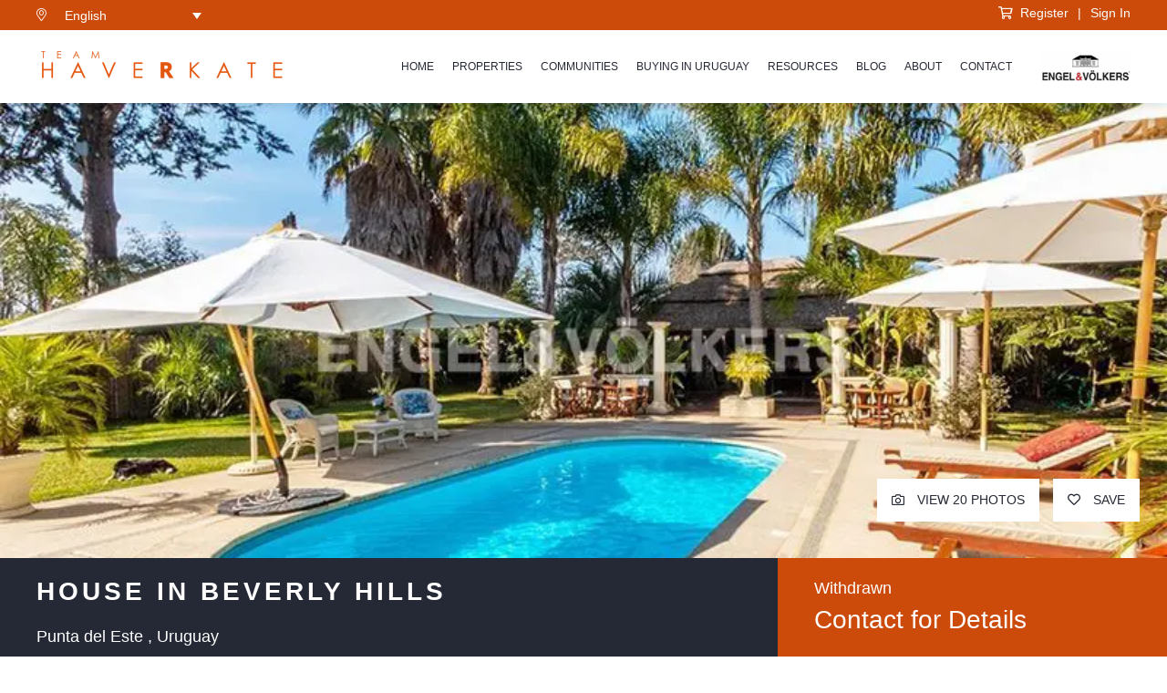

--- FILE ---
content_type: application/javascript; charset=UTF-8
request_url: https://www.realestate-in-uruguay.com/cdn-cgi/challenge-platform/h/b/scripts/jsd/d251aa49a8a3/main.js?
body_size: 8106
content:
window._cf_chl_opt={AKGCx8:'b'};~function(p7,dn,dN,dw,dB,dD,dg,dM,p1,p3){p7=I,function(X,K,pN,p6,d,c){for(pN={X:321,K:424,d:434,c:508,U:365,E:366,e:326,j:350,z:360,O:361},p6=I,d=X();!![];)try{if(c=parseInt(p6(pN.X))/1+parseInt(p6(pN.K))/2*(parseInt(p6(pN.d))/3)+-parseInt(p6(pN.c))/4+parseInt(p6(pN.U))/5*(parseInt(p6(pN.E))/6)+-parseInt(p6(pN.e))/7+parseInt(p6(pN.j))/8+parseInt(p6(pN.z))/9*(-parseInt(p6(pN.O))/10),K===c)break;else d.push(d.shift())}catch(U){d.push(d.shift())}}(R,928642),dn=this||self,dN=dn[p7(390)],dw={},dw[p7(422)]='o',dw[p7(341)]='s',dw[p7(340)]='u',dw[p7(353)]='z',dw[p7(480)]='n',dw[p7(426)]='I',dw[p7(469)]='b',dB=dw,dn[p7(348)]=function(X,K,U,E,pm,pv,pH,pX,j,O,V,S,i,W,P){if(pm={X:324,K:405,d:429,c:324,U:453,E:345,e:479,j:453,z:359,O:425,a:490,V:475,S:463,f:338,i:481,W:315,l:293,P:461,F:445},pv={X:514,K:490,d:475,c:511,U:432},pH={X:515,K:281,d:325,c:356},pX=p7,j={'obsWU':function(F,Z){return F<Z},'pjEcO':function(F,Z){return F+Z},'ELgrh':function(F,Z,Q,G){return F(Z,Q,G)},'cVAcG':function(F,Z){return F(Z)},'HhEDQ':function(F,Z){return F===Z},'ywdzo':function(F,Z){return F+Z},'MQiaj':function(F,Z){return F+Z}},K===null||K===void 0)return E;for(O=dh(K),X[pX(pm.X)][pX(pm.K)]&&(O=O[pX(pm.d)](X[pX(pm.c)][pX(pm.K)](K))),O=X[pX(pm.U)][pX(pm.E)]&&X[pX(pm.e)]?X[pX(pm.j)][pX(pm.E)](new X[(pX(pm.e))](O)):function(F,pK,Z){for(pK=pX,F[pK(pv.X)](),Z=0;j[pK(pv.K)](Z,F[pK(pv.d)]);F[Z]===F[Z+1]?F[pK(pv.c)](j[pK(pv.U)](Z,1),1):Z+=1);return F}(O),V='nAsAaAb'.split('A'),V=V[pX(pm.z)][pX(pm.O)](V),S=0;j[pX(pm.a)](S,O[pX(pm.V)]);i=O[S],W=j[pX(pm.S)](dy,X,K,i),j[pX(pm.f)](V,W)?(P=W==='s'&&!X[pX(pm.i)](K[i]),j[pX(pm.W)](pX(pm.l),j[pX(pm.P)](U,i))?z(U+i,W):P||z(U+i,K[i])):z(j[pX(pm.F)](U,i),W),S++);return E;function z(F,Z,pI){pI=I,Object[pI(pH.X)][pI(pH.K)][pI(pH.d)](E,Z)||(E[Z]=[]),E[Z][pI(pH.c)](F)}},dD=p7(330)[p7(349)](';'),dg=dD[p7(359)][p7(425)](dD),dn[p7(477)]=function(K,U,c2,pd,E,j,z,O,V,S){for(c2={X:406,K:329,d:413,c:414,U:475,E:406,e:389,j:487,z:423,O:356,a:413,V:491},pd=p7,E={},E[pd(c2.X)]=pd(c2.K),E[pd(c2.d)]=function(i,W){return i+W},j=E,z=Object[pd(c2.c)](U),O=0;O<z[pd(c2.U)];O++)if(j[pd(c2.E)]===pd(c2.e))return O[pd(c2.j)]()<z;else if(V=z[O],'f'===V&&(V='N'),K[V]){for(S=0;S<U[z[O]][pd(c2.U)];-1===K[V][pd(c2.z)](U[z[O]][S])&&(dg(U[z[O]][S])||K[V][pd(c2.O)](j[pd(c2.a)]('o.',U[z[O]][S]))),S++);}else K[V]=U[z[O]][pd(c2.V)](function(W){return'o.'+W})},dM=null,p1=p0(),p3=function(UU,Uc,Up,UK,UI,pF,K,d,c,U){return UU={X:290,K:357,d:394,c:373},Uc={X:391,K:421,d:421,c:362,U:292,E:421,e:347,j:369,z:356,O:391,a:421,V:297,S:421,f:297,i:368,W:503,l:379,P:421,F:419,Z:421,Q:456,G:333,T:356,J:493},Up={X:384,K:342,d:437,c:312,U:475},UK={X:475,K:333,d:515,c:281,U:325,E:456,e:515,j:325,z:334,O:356,a:517,V:356,S:303,f:395,i:395,W:314,l:457,P:356,F:334,Z:496,Q:485,G:512,T:347,J:421,L:415,x:403,n:375,o:401,N:515,B:408,y:334,h:420,D:291,g:393,s:292,M:334,A:408,b:464,k:356,Y:468,C:344,H:292,v:371,m:356,R0:334,R1:356,R2:452,R3:346,R4:356,R5:468,R6:458,R7:419},UI={X:409,K:492},pF=p7,K={'Zcymr':pF(UU.X),'vtFji':function(E,e){return E+e},'mfAuh':function(E,e){return E&e},'cqAQS':function(E,e){return E(e)},'jIAwp':function(E,e){return E==e},'ApxjS':function(E,e){return e|E},'WaCPw':function(E,e){return e==E},'ILJLm':function(E,e){return E-e},'umqpp':function(E,e){return E(e)},'iFfPE':function(E,e){return E<e},'OJwhk':function(E,e){return e|E},'rNqCs':pF(UU.K),'LXDVQ':function(E,e){return E>e},'wWKAI':function(E,e){return e!==E},'cDsPa':function(E,e){return E==e},'SsEAO':function(E,e){return E<<e},'itZPf':function(E,e){return E(e)},'NmGkY':function(E,e){return E-e},'pvANo':function(E,e){return E|e},'COOlU':function(E,e){return E<<e},'BDnzK':function(E,e){return e|E},'QYiCg':function(E,e){return e==E},'zmFKU':function(E,e){return E==e},'eHwcn':function(E,e){return E>e},'YeHdV':function(E,e){return E&e},'yycTo':function(E,e){return E(e)},'gnBiQ':function(E,e){return E!=e},'plaSA':function(E,e){return E*e},'jEnze':function(E,e){return E<e},'YreRH':function(E,e){return E(e)},'OuyjF':function(E,e){return e==E}},d=String[pF(UU.d)],c={'h':function(E,UR,pZ,e,j){return UR={X:409,K:333},pZ=pF,e={},e[pZ(UI.X)]=K[pZ(UI.K)],j=e,E==null?'':c.g(E,6,function(z,pQ){return pQ=pZ,j[pQ(UR.X)][pQ(UR.K)](z)})},'g':function(E,j,z,pG,O,V,S,i,W,P,F,Z,Q,G,T,J,L,x,o){if(pG=pF,O={'btwlt':function(N,B,y){return N(B,y)}},E==null)return'';for(S={},i={},W='',P=2,F=3,Z=2,Q=[],G=0,T=0,J=0;J<E[pG(UK.X)];J+=1)if(L=E[pG(UK.K)](J),Object[pG(UK.d)][pG(UK.c)][pG(UK.U)](S,L)||(S[L]=F++,i[L]=!0),x=K[pG(UK.E)](W,L),Object[pG(UK.d)][pG(UK.c)][pG(UK.U)](S,x))W=x;else{if(Object[pG(UK.e)][pG(UK.c)][pG(UK.j)](i,W)){if(256>W[pG(UK.z)](0)){for(V=0;V<Z;G<<=1,T==j-1?(T=0,Q[pG(UK.O)](z(G)),G=0):T++,V++);for(o=W[pG(UK.z)](0),V=0;8>V;G=G<<1.24|K[pG(UK.a)](o,1),T==j-1?(T=0,Q[pG(UK.V)](K[pG(UK.S)](z,G)),G=0):T++,o>>=1,V++);}else if(pG(UK.f)!==pG(UK.i))return V&&U[pG(UK.W)]?E[pG(UK.W)]():'';else{for(o=1,V=0;V<Z;G=o|G<<1,K[pG(UK.l)](T,j-1)?(T=0,Q[pG(UK.P)](z(G)),G=0):T++,o=0,V++);for(o=W[pG(UK.F)](0),V=0;16>V;G=K[pG(UK.Z)](G<<1,K[pG(UK.a)](o,1)),K[pG(UK.Q)](T,K[pG(UK.G)](j,1))?(T=0,Q[pG(UK.V)](K[pG(UK.T)](z,G)),G=0):T++,o>>=1,V++);}P--,0==P&&(P=Math[pG(UK.J)](2,Z),Z++),delete i[W]}else for(o=S[W],V=0;K[pG(UK.L)](V,Z);G=K[pG(UK.x)](G<<1,o&1.4),T==j-1?(T=0,Q[pG(UK.O)](z(G)),G=0):T++,o>>=1,V++);W=(P--,P==0&&(P=Math[pG(UK.J)](2,Z),Z++),S[x]=F++,String(L))}if(''!==W){if(pG(UK.n)!==K[pG(UK.o)]){if(Object[pG(UK.N)][pG(UK.c)][pG(UK.j)](i,W)){if(K[pG(UK.B)](256,W[pG(UK.y)](0))){if(K[pG(UK.h)](pG(UK.D),pG(UK.g))){for(V=0;V<Z;G<<=1,K[pG(UK.s)](T,j-1)?(T=0,Q[pG(UK.P)](K[pG(UK.T)](z,G)),G=0):T++,V++);for(o=W[pG(UK.M)](0),V=0;K[pG(UK.A)](8,V);G=K[pG(UK.b)](G,1)|o&1,T==j-1?(T=0,Q[pG(UK.k)](K[pG(UK.Y)](z,G)),G=0):T++,o>>=1,V++);}else O[pG(UK.C)](V,U,E)}else{for(o=1,V=0;V<Z;G=o|G<<1.14,K[pG(UK.H)](T,K[pG(UK.v)](j,1))?(T=0,Q[pG(UK.m)](K[pG(UK.Y)](z,G)),G=0):T++,o=0,V++);for(o=W[pG(UK.R0)](0),V=0;K[pG(UK.A)](16,V);G=G<<1|o&1.64,j-1==T?(T=0,Q[pG(UK.R1)](z(G)),G=0):T++,o>>=1,V++);}P--,0==P&&(P=Math[pG(UK.J)](2,Z),Z++),delete i[W]}else for(o=S[W],V=0;K[pG(UK.L)](V,Z);G=K[pG(UK.R2)](K[pG(UK.R3)](G,1),o&1.91),j-1==T?(T=0,Q[pG(UK.R4)](K[pG(UK.R5)](z,G)),G=0):T++,o>>=1,V++);P--,P==0&&Z++}else return}for(o=2,V=0;V<Z;G=K[pG(UK.R6)](G<<1.54,1.14&o),j-1==T?(T=0,Q[pG(UK.P)](z(G)),G=0):T++,o>>=1,V++);for(;;)if(G<<=1,T==j-1){Q[pG(UK.m)](z(G));break}else T++;return Q[pG(UK.R7)]('')},'j':function(E,Ud,pT){return Ud={X:334},pT=pF,pT(Up.X)!==pT(Up.K)?K[pT(Up.d)](null,E)?'':K[pT(Up.c)]('',E)?null:c.i(E[pT(Up.U)],32768,function(e,pq){return pq=pT,E[pq(Ud.X)](e)}):void 0},'i':function(E,j,z,pJ,O,V,S,i,W,P,F,Z,Q,G,T,J,x,L){for(pJ=pF,O=[],V=4,S=4,i=3,W=[],Z=z(0),Q=j,G=1,P=0;K[pJ(Uc.X)](3,P);O[P]=P,P+=1);for(T=0,J=Math[pJ(Uc.K)](2,2),F=1;F!=J;L=Q&Z,Q>>=1,0==Q&&(Q=j,Z=z(G++)),T|=F*(0<L?1:0),F<<=1);switch(T){case 0:for(T=0,J=Math[pJ(Uc.d)](2,8),F=1;F!=J;L=K[pJ(Uc.c)](Z,Q),Q>>=1,K[pJ(Uc.U)](0,Q)&&(Q=j,Z=z(G++)),T|=(0<L?1:0)*F,F<<=1);x=d(T);break;case 1:for(T=0,J=Math[pJ(Uc.E)](2,16),F=1;F!=J;L=Z&Q,Q>>=1,0==Q&&(Q=j,Z=K[pJ(Uc.e)](z,G++)),T|=(0<L?1:0)*F,F<<=1);x=K[pJ(Uc.j)](d,T);break;case 2:return''}for(P=O[3]=x,W[pJ(Uc.z)](x);;){if(K[pJ(Uc.O)](G,E))return'';for(T=0,J=Math[pJ(Uc.a)](2,i),F=1;K[pJ(Uc.V)](F,J);L=Z&Q,Q>>=1,0==Q&&(Q=j,Z=z(G++)),T|=(0<L?1:0)*F,F<<=1);switch(x=T){case 0:for(T=0,J=Math[pJ(Uc.S)](2,8),F=1;K[pJ(Uc.f)](F,J);L=Z&Q,Q>>=1,Q==0&&(Q=j,Z=z(G++)),T|=K[pJ(Uc.i)](K[pJ(Uc.W)](0,L)?1:0,F),F<<=1);O[S++]=K[pJ(Uc.l)](d,T),x=S-1,V--;break;case 1:for(T=0,J=Math[pJ(Uc.P)](2,16),F=1;J!=F;L=Q&Z,Q>>=1,Q==0&&(Q=j,Z=z(G++)),T|=F*(0<L?1:0),F<<=1);O[S++]=d(T),x=S-1,V--;break;case 2:return W[pJ(Uc.F)]('')}if(0==V&&(V=Math[pJ(Uc.Z)](2,i),i++),O[x])x=O[x];else if(x===S)x=K[pJ(Uc.Q)](P,P[pJ(Uc.G)](0));else return null;W[pJ(Uc.T)](x),O[S++]=P+x[pJ(Uc.G)](0),V--,P=x,K[pJ(Uc.J)](0,V)&&(V=Math[pJ(Uc.E)](2,i),i++)}}},U={},U[pF(UU.c)]=c.h,U}(),p4();function ds(c4,pp,c,U,E,j,z,O,a){U=(c4={X:482,K:309,d:335,c:298,U:505,E:380,e:428,j:392,z:467,O:459,a:363,V:385,S:367,f:442,i:486,W:335,l:499,P:367,F:416,Z:380},pp=p7,c={},c[pp(c4.X)]=pp(c4.K),c[pp(c4.d)]=pp(c4.c),c[pp(c4.U)]=function(V,S){return V===S},c[pp(c4.E)]=pp(c4.e),c);try{return E=dN[pp(c4.j)](pp(c4.z)),E[pp(c4.O)]=pp(c4.a),E[pp(c4.V)]='-1',dN[pp(c4.S)][pp(c4.f)](E),j=E[pp(c4.i)],z={},z=pRIb1(j,j,'',z),z=pRIb1(j,j[U[pp(c4.X)]]||j[U[pp(c4.W)]],'n.',z),z=pRIb1(j,E[pp(c4.l)],'d.',z),dN[pp(c4.P)][pp(c4.F)](E),O={},O.r=z,O.e=null,O}catch(V){return U[pp(c4.U)](U[pp(c4.Z)],U[pp(c4.Z)])?(a={},a.r={},a.e=V,a):![]}}function db(cR,pE,K,d,c,U){return cR={X:472,K:480,d:476,c:472},pE=p7,K={},K[pE(cR.X)]=pE(cR.K),d=K,c=dn[pE(cR.d)],!c?null:(U=c.i,typeof U!==d[pE(cR.c)]||U<30)?null:U}function dv(cj,pO,X,K,d,c){if(cj={X:378,K:444,d:327,c:381,U:328,E:431,e:506,j:441},pO=p7,X={'nXQQn':pO(cj.X),'etwHd':function(U){return U()},'yqrPm':function(U,E){return U-E},'CYwfF':pO(cj.K)},K=3600,d=X[pO(cj.d)](dH),c=Math[pO(cj.c)](Date[pO(cj.U)]()/1e3),X[pO(cj.E)](c,d)>K){if(X[pO(cj.e)]!==X[pO(cj.e)])d(X[pO(cj.j)],c.e);else return![]}return!![]}function I(X,K,d,p){return X=X-279,d=R(),p=d[X],p}function dH(cE,pz,X){return cE={X:476,K:381},pz=p7,X=dn[pz(cE.X)],Math[pz(cE.K)](+atob(X.t))}function dk(){return db()!==null}function p5(d,c,UF,pn,U,E,e,UP,O,a,V,S){if(UF={X:436,K:286,d:474,c:354,U:447,E:448,e:498,j:455,z:400,O:339,a:501,V:497,S:282,f:374,i:498,W:289,l:430,P:305,F:497,Z:398,Q:282,G:332,T:443,J:289,L:430,x:414,n:295,o:475,N:448,B:423,y:356,h:491},pn=p7,U={'yJfMX':function(j,z){return j(z)},'OPFZY':function(j,z){return j+z},'JPWWa':function(j,z){return j<z},'OTRlO':function(j,z){return j===z},'pbXEJ':pn(UF.X),'sluwf':pn(UF.K),'CwoeY':pn(UF.d),'gFEFn':pn(UF.c)},!d[pn(UF.U)])return;if(U[pn(UF.E)](c,pn(UF.e)))U[pn(UF.j)]===U[pn(UF.z)]?U[pn(UF.O)](e,pn(UF.a)):(E={},E[pn(UF.V)]=pn(UF.c),E[pn(UF.S)]=d.r,E[pn(UF.f)]=pn(UF.i),dn[pn(UF.W)][pn(UF.l)](E,'*'));else if(pn(UF.d)===U[pn(UF.P)])e={},e[pn(UF.F)]=U[pn(UF.Z)],e[pn(UF.Q)]=d.r,e[pn(UF.f)]=pn(UF.G),e[pn(UF.T)]=c,dn[pn(UF.J)][pn(UF.L)](e,'*');else for(UP={X:352},O=S[pn(UF.x)](V),a=0;U[pn(UF.n)](a,O[pn(UF.o)]);a++)if(V=O[a],U[pn(UF.N)]('f',V)&&(V='N'),L[V]){for(S=0;U[pn(UF.n)](S,x[O[a]][pn(UF.o)]);U[pn(UF.N)](-1,n[V][pn(UF.B)](o[O[a]][S]))&&(N(B[O[a]][S])||y[V][pn(UF.y)]('o.'+h[O[a]][S])),S++);}else D[V]=g[O[a]][pn(UF.h)](function(Y,po){return po=pn,U[po(UP.X)]('o.',Y)})}function dY(cc,cp,pr,K,d,c){if(cc={X:410,K:507,d:279,c:279,U:382},cp={X:410,K:397},pr=p7,K={},K[pr(cc.X)]=pr(cc.K),d=K,c=db(),null===c)return pr(cc.d)!==pr(cc.c)?(K[pr(cc.U)](function(){}),'p'):void 0;dM=(dM&&clearTimeout(dM),setTimeout(function(pe,E){if(pe=pr,E={'Bpqhc':function(e){return e()}},d[pe(cp.X)]===d[pe(cp.X)])dA();else if(!e){if(S=!![],!E[pe(cp.K)](f))return;i(function(Q){P(F,Q)})}},c*1e3))}function dA(X,c9,c8,pc,K,d){c9={X:462,K:484,d:378},c8={X:323,K:510},pc=p7,K={'gjUYO':function(c,U){return U===c},'CbUqc':function(c){return c()},'SQVye':function(c,U,E){return c(U,E)}},d=K[pc(c9.X)](ds),K[pc(c9.K)](dm,d.r,function(c,pU){pU=pc,K[pU(c8.X)](typeof X,pU(c8.K))&&X(c),dY()}),d.e&&p2(pc(c9.d),d.e)}function dy(K,U,E,pD,p9,e,j,z,O,V,S){for(pD={X:460,K:317,d:411,c:283,U:377,E:510,e:460,j:349,z:422,O:411,a:382,V:382,S:283,f:453,i:453,W:387},p9=p7,e={},e[p9(pD.X)]=p9(pD.K),e[p9(pD.d)]=function(i,W){return W==i},e[p9(pD.c)]=function(i,W){return W===i},e[p9(pD.U)]=p9(pD.E),j=e,z=j[p9(pD.e)][p9(pD.j)]('|'),O=0;!![];){switch(z[O++]){case'0':if(p9(pD.z)==typeof V)try{if(j[p9(pD.O)](p9(pD.E),typeof V[p9(pD.a)]))return V[p9(pD.V)](function(){}),'p'}catch(i){}continue;case'1':if(j[p9(pD.S)](V,K[p9(pD.f)]))return'D';continue;case'2':if(V===!0)return'T';continue;case'3':continue;case'4':if(K[p9(pD.i)][p9(pD.W)](V))return'a';continue;case'5':try{V=U[E]}catch(W){return'i'}continue;case'6':if(!1===V)return'F';continue;case'7':return j[p9(pD.O)](j[p9(pD.U)],S)?du(K,V)?'N':'f':dB[S]||'?';case'8':S=typeof V;continue;case'9':if(null==V)return V===void 0?'u':'x';continue}break}}function p2(c,U,cn,cL,pl,E,j,z,O,a,V,S,f,i,W,l){if(cn={X:322,K:313,d:440,c:451,U:310,E:396,e:337,j:299,z:504,O:349,a:358,V:351,S:388,f:454,i:478,W:513,l:478,P:465,F:320,Z:478,Q:439,G:285,T:502,J:399,L:473,x:284,n:497,o:304,N:433,B:373,y:476,h:494,D:294,g:449,s:308,M:364,A:383},cL={X:412},pl=p7,E={'vlDiT':function(P,F,Z){return P(F,Z)},'QiDQl':function(P,F){return P(F)},'GqSwP':function(P,F){return P(F)},'GsTHE':pl(cn.X),'xAXYP':function(P,F){return P+F},'SZwPw':function(P,F){return P+F},'Tobco':pl(cn.K)},!E[pl(cn.d)](dC,0)){if(pl(cn.c)===pl(cn.U)){if(E=!![],!e())return;E[pl(cn.E)](j,function(F,pP){pP=pl,E[pP(cL.X)](a,V,F)})}else return![]}z=(j={},j[pl(cn.e)]=c,j[pl(cn.j)]=U,j);try{for(O=E[pl(cn.z)][pl(cn.O)]('|'),a=0;!![];){switch(O[a++]){case'0':V[pl(cn.a)]=function(){};continue;case'1':V=new dn[(pl(cn.V))]();continue;case'2':V[pl(cn.S)]=2500;continue;case'3':f=(S={},S[pl(cn.f)]=dn[pl(cn.i)][pl(cn.f)],S[pl(cn.W)]=dn[pl(cn.l)][pl(cn.W)],S[pl(cn.P)]=dn[pl(cn.i)][pl(cn.P)],S[pl(cn.F)]=dn[pl(cn.Z)][pl(cn.Q)],S[pl(cn.G)]=p1,S);continue;case'4':V[pl(cn.T)](pl(cn.J),l);continue;case'5':i={},i[pl(cn.L)]=z,i[pl(cn.x)]=f,i[pl(cn.n)]=pl(cn.o),V[pl(cn.N)](p3[pl(cn.B)](i));continue;case'6':W=dn[pl(cn.y)];continue;case'7':l=E[pl(cn.h)](E[pl(cn.D)](pl(cn.g)+dn[pl(cn.i)][pl(cn.s)]+pl(cn.M),W.r),E[pl(cn.A)]);continue}break}}catch(F){}}function R(UZ){return UZ='gAOmC,isArray,timeout,vdxma,document,eHwcn,createElement,PAIhr,fromCharCode,AGCUz,QiDQl,Bpqhc,gFEFn,POST,sluwf,rNqCs,GReok,OJwhk,lkUDq,getOwnPropertyNames,unXMc,onerror,LXDVQ,GneTe,wCIKu,hyLQy,vlDiT,dNEKS,keys,iFfPE,removeChild,getPrototypeOf,PHeFp,join,wWKAI,pow,object,indexOf,45294BlSrpc,bind,bigint,stringify,IBPsm,concat,postMessage,yqrPm,pjEcO,send,189qhGWUF,adOOv,gASCp,QYiCg,addEventListener,aUjz8,GqSwP,nXQQn,appendChild,detail,SaprA,MQiaj,onreadystatechange,api,OTRlO,/cdn-cgi/challenge-platform/h/,kgfmM,bYdSP,pvANo,Array,CnwA5,pbXEJ,vtFji,jIAwp,BDnzK,style,JFGeN,ywdzo,CbUqc,ELgrh,SsEAO,LRmiB4,ekjDQ,iframe,itZPf,boolean,log,href,hILHM,errorInfoObject,jqFpg,length,__CF$cv$params,rxvNi8,_cf_chl_opt,Set,number,isNaN,kwGsb,JjPTc,SQVye,WaCPw,contentWindow,random,http-code:,/jsd/oneshot/d251aa49a8a3/0.5888993933419828:1769966748:Yh0jPbEFRw2KFuA-kR893u0hWlcdYyqz2zyksjY3ojU/,obsWU,map,Zcymr,OuyjF,xAXYP,jBGRa,ApxjS,source,success,contentDocument,dhhik,xhr-error,open,jEnze,GsTHE,FKZaY,CYwfF,qiXzl,4700780cefFSD,HYqgl,function,splice,ILJLm,SSTpq3,sort,prototype,toString,mfAuh,MvUWD,eSVzB,hasOwnProperty,sid,vprQc,chctx,JBxy9,aQiqC,status,location,parent,AwomKbM1$BJTUena0cDvs2GzXC+rk5tRHZLydW-g8EVfPOjQi3I7ph96qxuYl4FSN,SkMgy,cDsPa,d.cookie,SZwPw,JPWWa,Function,gnBiQ,navigator,TYlZ6,RPWLJ,readyState,nAjVd,cqAQS,jsd,CwoeY,GWWIE,fJMFY,AKGCx8,clientInformation,gPmaQ,OpxSr,zmFKU,/invisible/jsd,randomUUID,HhEDQ,DOMContentLoaded,3|5|9|0|4|1|2|6|8|7,yjYXU,BEfdO,pkLOA2,982026iREQva,6|7|1|4|2|0|3|5,gjUYO,Object,call,2091096lCBfqc,etwHd,now,grSnX,_cf_chl_opt;JJgc4;PJAn2;kJOnV9;IWJi4;OHeaY1;DqMg0;FKmRv9;LpvFx1;cAdz2;PqBHf2;nFZCC5;ddwW5;pRIb1;rxvNi8;RrrrA2;erHi9,ufahv,error,charAt,charCodeAt,NQvGC,vtuWu,AdeF3,cVAcG,yJfMX,undefined,string,DZAAg,muGxA,btwlt,from,COOlU,umqpp,pRIb1,split,8024512PoLRVT,XMLHttpRequest,OPFZY,symbol,cloudflare-invisible,loading,push,HNNic,ontimeout,includes,18Saqlvd,12154440iPthSd,YeHdV,display: none,/b/ov1/0.5888993933419828:1769966748:Yh0jPbEFRw2KFuA-kR893u0hWlcdYyqz2zyksjY3ojU/,35CofmeA,1218516cCEsNv,body,plaSA,yycTo,vksiz,NmGkY,onload,qRRKB,event,HgCFk,[native code],qpVqF,error on cf_chl_props,YreRH,Xwkdv,floor,catch,Tobco,lBtvF,tabIndex'.split(','),R=function(){return UZ},R()}function du(K,d,pB,p8,c,U){return pB={X:483,K:296,d:515,c:516,U:325,E:423,e:376},p8=p7,c={},c[p8(pB.X)]=function(E,e){return E instanceof e},U=c,U[p8(pB.X)](d,K[p8(pB.K)])&&0<K[p8(pB.K)][p8(pB.d)][p8(pB.c)][p8(pB.U)](d)[p8(pB.E)](p8(pB.e))}function p4(US,UV,UO,pt,X,K,e,j,z,O,d,c,U){if(US={X:363,K:435,d:355,c:476,U:435,E:370,e:392,j:467,z:459,O:311,a:385,V:367,S:442,f:486,i:500,W:309,l:298,P:509,F:499,Z:416,Q:300,G:301,T:450,J:438,L:438,x:316,n:446,o:446},UV={X:301,K:355,d:446},UO={X:302},pt=p7,X={'OpxSr':pt(US.X),'dhhik':function(E,e,j,z,O){return E(e,j,z,O)},'HYqgl':function(E,e,j,z,O){return E(e,j,z,O)},'nAjVd':function(E){return E()},'vksiz':pt(US.K),'RPWLJ':function(E,e){return e!==E},'kgfmM':pt(US.d)},K=dn[pt(US.c)],!K)return pt(US.U)!==X[pt(US.E)]?(e=e[pt(US.e)](pt(US.j)),e[pt(US.z)]=X[pt(US.O)],e[pt(US.a)]='-1',j[pt(US.V)][pt(US.S)](e),j=e[pt(US.f)],z={},z=z(j,j,'',z),z=X[pt(US.i)](O,j,j[pt(US.W)]||j[pt(US.l)],'n.',z),z=X[pt(US.P)](a,j,e[pt(US.F)],'d.',z),V[pt(US.V)][pt(US.Z)](e),O={},O.r=z,O.e=null,O):void 0;if(!dv())return;(d=![],c=function(pL){if(pL=pt,!d){if(d=!![],!X[pL(UO.X)](dv))return;dA(function(e){p5(K,e)})}},X[pt(US.Q)](dN[pt(US.G)],X[pt(US.T)]))?c():dn[pt(US.J)]?dN[pt(US.L)](pt(US.x),c):(U=dN[pt(US.n)]||function(){},dN[pt(US.o)]=function(px){px=pt,U(),dN[px(UV.X)]!==px(UV.K)&&(dN[px(UV.d)]=U,c())})}function dh(X,pg,pR,K){for(pg={X:429,K:414,d:417},pR=p7,K=[];null!==X;K=K[pR(pg.X)](Object[pR(pg.K)](X)),X=Object[pR(pg.d)](X));return K}function p0(cQ,pW){return cQ={X:314},pW=p7,crypto&&crypto[pW(cQ.X)]?crypto[pW(cQ.X)]():''}function dm(X,K,cZ,cF,cP,cl,pa,d,c,U,j,E){if(cZ={X:388,K:488,d:495,c:476,U:470,E:478,e:351,j:502,z:399,O:336,a:449,V:308,S:489,f:447,i:495,W:466,l:356,P:334,F:307,Z:386,Q:306,G:358,T:372,J:407,L:280,x:288,n:288,o:471,N:288,B:471,y:447,h:433,D:373,g:427},cF={X:404,K:501},cP={X:319,K:287,d:402,c:331,U:404,E:498,e:343,j:287},cl={X:318,K:318,d:418,c:306},pa=p7,d={'fJMFY':function(e,j){return e|j},'gAOmC':function(e,j){return e&j},'GWWIE':function(e,j){return j==e},'PHeFp':pa(cZ.X),'BEfdO':function(e,j){return e>=j},'lkUDq':function(e,j){return e(j)},'muGxA':pa(cZ.K),'vtuWu':function(e,j){return e+j},'ekjDQ':pa(cZ.d),'eSVzB':function(e){return e()}},c=dn[pa(cZ.c)],console[pa(cZ.U)](dn[pa(cZ.E)]),U=new dn[(pa(cZ.e))](),U[pa(cZ.j)](pa(cZ.z),d[pa(cZ.O)](pa(cZ.a)+dn[pa(cZ.E)][pa(cZ.V)]+pa(cZ.S),c.r)),c[pa(cZ.f)]){if(pa(cZ.i)!==d[pa(cZ.W)]){for(o=0;N<B;h<<=1,D==g-1?(s=0,M[pa(cZ.l)](A(b)),k=0):Y++,y++);for(j=C[pa(cZ.P)](0),H=0;8>v;R0=d[pa(cZ.F)](R1<<1.66,d[pa(cZ.Z)](j,1)),d[pa(cZ.Q)](R2,R3-1)?(R4=0,R5[pa(cZ.l)](R6(R7)),R8=0):R9++,j>>=1,m++);}else U[pa(cZ.X)]=5e3,U[pa(cZ.G)]=function(pV,cW){if(pV=pa,pV(cl.X)===pV(cl.K))K(d[pV(cl.d)]);else return cW={X:290,K:333},d[pV(cl.c)](null,c)?'':U.g(E,6,function(z,pS){return pS=pV,pS(cW.X)[pS(cW.K)](z)})}}U[pa(cZ.T)]=function(pf){pf=pa,d[pf(cP.X)](U[pf(cP.K)],200)&&U[pf(cP.K)]<300?pf(cP.d)!==pf(cP.c)?d[pf(cP.U)](K,pf(cP.E)):K():K(d[pf(cP.e)]+U[pf(cP.j)])},U[pa(cZ.J)]=function(pi){pi=pa,d[pi(cF.X)](K,pi(cF.K))},E={'t':d[pa(cZ.L)](dH),'lhr':dN[pa(cZ.x)]&&dN[pa(cZ.n)][pa(cZ.o)]?dN[pa(cZ.N)][pa(cZ.B)]:'','api':c[pa(cZ.y)]?!![]:![],'c':d[pa(cZ.L)](dk),'payload':X},U[pa(cZ.h)](p3[pa(cZ.D)](JSON[pa(cZ.g)](E)))}function dC(X,cU,pj){return cU={X:487},pj=p7,Math[pj(cU.X)]()<X}}()

--- FILE ---
content_type: application/javascript
request_url: https://hb.wpmucdn.com/www.realestate-in-uruguay.com/89b2a6cf-f831-4182-9447-eff83d5528fa.js
body_size: 5148
content:
/**handles:font-awesome-kit**/
window.FontAwesomeKitConfig={id:118617384,version:"5.15.4",token:"71f0355590",method:"css",minify:{enabled:!0},baseUrl:"https://ka-p.fontawesome.com",license:"pro",asyncLoading:{enabled:!1},autoA11y:{enabled:!0},baseUrlKit:"https://kit.fontawesome.com",detectConflictsUntil:null,iconUploads:{},startupFilename:"pro.min.css",v4FontFaceShim:{enabled:!0},v4shim:{enabled:!0},v5FontFaceShim:{enabled:!1},uploadsUrl:"https://kit-uploads.fontawesome.com"},(t=>{"function"==typeof define&&define.amd?define("kit-loader",t):t()})(function(){function o(e,t){var n=Object.keys(e),o;return Object.getOwnPropertySymbols&&(o=Object.getOwnPropertySymbols(e),t&&(o=o.filter(function(t){return Object.getOwnPropertyDescriptor(e,t).enumerable})),n.push.apply(n,o)),n}function s(e){for(var t=1;t<arguments.length;t++){var n=null!=arguments[t]?arguments[t]:{};t%2?o(Object(n),!0).forEach(function(t){i(e,t,n[t])}):Object.getOwnPropertyDescriptors?Object.defineProperties(e,Object.getOwnPropertyDescriptors(n)):o(Object(n)).forEach(function(t){Object.defineProperty(e,t,Object.getOwnPropertyDescriptor(n,t))})}return e}function r(t){return(r="function"==typeof Symbol&&"symbol"==typeof Symbol.iterator?function(t){return typeof t}:function(t){return t&&"function"==typeof Symbol&&t.constructor===Symbol&&t!==Symbol.prototype?"symbol":typeof t})(t)}function i(t,e,n){var o;(e="symbol"==typeof(o=((t,e)=>{if("object"!=typeof t||null===t)return t;var n=t[Symbol.toPrimitive],n;if(void 0===n)return String(t);if("object"!=typeof(n=n.call(t,e)))return n;throw new TypeError("@@toPrimitive must return a primitive value.")})(o=e,"string"))?o:String(o))in t?Object.defineProperty(t,e,{value:n,enumerable:!0,configurable:!0,writable:!0}):t[e]=n}function a(t,e){return(t=>{if(Array.isArray(t))return t})(t)||((t,e)=>{var n=null==t?null:"undefined"!=typeof Symbol&&t[Symbol.iterator]||t["@@iterator"];if(null!=n){var o,r,i,a,l=[],s=!0,c=!1;try{if(i=(n=n.call(t)).next,0===e){if(Object(n)!==n)return;s=!1}else for(;!(s=(o=i.call(n)).done)&&(l.push(o.value),l.length!==e);s=!0);}catch(t){c=!0,r=t}finally{try{if(!s&&null!=n.return&&(a=n.return(),Object(a)!==a))return}finally{if(c)throw r}}return l}})(t,e)||n(t,e)||(()=>{throw new TypeError("Invalid attempt to destructure non-iterable instance.\nIn order to be iterable, non-array objects must have a [Symbol.iterator]() method.")})()}function n(t,e){var n;if(t)return"string"==typeof t?l(t,e):"Map"===(n="Object"===(n=Object.prototype.toString.call(t).slice(8,-1))&&t.constructor?t.constructor.name:n)||"Set"===n?Array.from(t):"Arguments"===n||/^(?:Ui|I)nt(?:8|16|32)(?:Clamped)?Array$/.test(n)?l(t,e):void 0}function l(t,e){(null==e||e>t.length)&&(e=t.length);for(var n=0,o=new Array(e);n<e;n++)o[n]=t[n];return o}var t,t,e,e,c,f="thumbprint",u=(i(t={},"classic","Classic"),i(t,"duotone","Duotone"),i(t,"sharp","Sharp"),i(t,"sharp-duotone","Sharp Duotone"),i(t,"chisel","Chisel"),i(t,"etch","Etch"),i(t,"jelly","Jelly"),i(t,"jelly-duo","Jelly Duo"),i(t,"jelly-fill","Jelly Fill"),i(t,"notdog","Notdog"),i(t,"notdog-duo","Notdog Duo"),i(t,"slab","Slab"),i(t,"slab-press","Slab Press"),i(t,"thumbprint","Thumbprint"),i(t,"utility","Utility"),i(t,"utility-duo","Utility Duo"),i(t,"utility-fill","Utility Fill"),i(t,"whiteboard","Whiteboard"),["fak","fa-kit","fakd","fa-kit-duotone"]),t=(i(t={},"kit","Kit"),i(t,"kit-duotone","Kit Duotone"),"duotone-group"),d="swap-opacity",h="primary",p="secondary",L=(i(e={},"classic","Classic"),i(e,"duotone","Duotone"),i(e,"sharp","Sharp"),i(e,"sharp-duotone","Sharp Duotone"),i(e,"chisel","Chisel"),i(e,"etch","Etch"),i(e,"jelly","Jelly"),i(e,"jelly-duo","Jelly Duo"),i(e,"jelly-fill","Jelly Fill"),i(e,"notdog","Notdog"),i(e,"notdog-duo","Notdog Duo"),i(e,"slab","Slab"),i(e,"slab-press","Slab Press"),i(e,"thumbprint","Thumbprint"),i(e,"utility","Utility"),i(e,"utility-duo","Utility Duo"),i(e,"utility-fill","Utility Fill"),i(e,"whiteboard","Whiteboard"),i(e={},"kit","Kit"),i(e,"kit-duotone","Kit Duotone"),["fa","fas","far","fal","fat","fad","fadr","fadl","fadt","fab","fass","fasr","fasl","fast","fasds","fasdr","fasdl","fasdt","faslr","faslpr","fawsb","fatl","fans","fands","faes","fajr","fajfr","fajdr","facr","fausb","faudsb","faufsb"].concat(["fa-classic","fa-duotone","fa-sharp","fa-sharp-duotone","fa-thumbprint","fa-whiteboard","fa-notdog","fa-notdog-duo","fa-chisel","fa-etch","fa-jelly","fa-jelly-fill","fa-jelly-duo","fa-slab","fa-slab-press","fa-utility","fa-utility-duo","fa-utility-fill"],["fa-solid","fa-regular","fa-light","fa-thin","fa-duotone","fa-brands","fa-semibold"])),e=[1,2,3,4,5,6,7,8,9,10],N=e.concat([11,12,13,14,15,16,17,18,19,20]);function m(t,e){var n=e&&e.addOn||"",n=e&&e.baseFilename||t.license+n,o=e&&e.minify?".min":"",r=e&&e.fileSuffix||t.method,n=e&&e.filename?e.filename:n+o+"."+r,o=e&&e.subdir||t.method;return t.baseUrl+"/releases/"+("latest"===t.version?"latest":"v".concat(t.version))+"/"+o+"/"+n}function b(o,t){var e,t="."+Array.prototype.join.call(t||["fa"],",."),t=o.querySelectorAll(t);Array.prototype.forEach.call(t,function(t){var e=t.getAttribute("title"),n=(t.setAttribute("aria-hidden","true"),!t.nextElementSibling||!t.nextElementSibling.classList.contains("sr-only")),n;e&&n&&((n=o.createElement("span")).innerHTML=e,n.classList.add("sr-only"),t.parentNode.insertBefore(n,t.nextSibling))})}[].concat((t=>{if(Array.isArray(t))return l(t)})(c=Object.keys({classic:["fas","far","fal","fat","fad"],duotone:["fadr","fadl","fadt"],sharp:["fass","fasr","fasl","fast"],"sharp-duotone":["fasds","fasdr","fasdl","fasdt"],slab:["faslr"],"slab-press":["faslpr"],whiteboard:["fawsb"],thumbprint:["fatl"],notdog:["fans"],"notdog-duo":["fands"],etch:["faes"],jelly:["fajr"],"jelly-fill":["fajfr"],"jelly-duo":["fajdr"],chisel:["facr"],utility:["fausb"],"utility-duo":["faudsb"],"utility-fill":["faufsb"]}))||(t=>{if("undefined"!=typeof Symbol&&null!=t[Symbol.iterator]||null!=t["@@iterator"])return Array.from(t)})(c)||n(c)||(()=>{throw new TypeError("Invalid attempt to spread non-iterable instance.\nIn order to be iterable, non-array objects must have a [Symbol.iterator]() method.")})(),["solid","regular","light","thin","duotone","brands","semibold"],["aw","fw","pull-left","pull-right"],["2xs","xs","sm","lg","xl","2xl","beat","border","fade","beat-fade","bounce","flip-both","flip-horizontal","flip-vertical","flip","inverse","layers","layers-bottom-left","layers-bottom-right","layers-counter","layers-text","layers-top-left","layers-top-right","li","pull-end","pull-start","pulse","rotate-180","rotate-270","rotate-90","rotate-by","shake","spin-pulse","spin-reverse","spin","stack-1x","stack-2x","stack","ul","width-auto","width-fixed",t,d,h,p]).concat(e.map(function(t){return"".concat(t,"x")})).concat(N.map(function(t){return"w-".concat(t)}));var y,K=function(){},v="undefined"!=typeof global&&void 0!==global.process&&"function"==typeof global.process.emit,M="undefined"==typeof setImmediate?setTimeout:setImmediate,g=[];function R(){for(var t=0;t<g.length;t++)g[t][0](g[t][1]);y=!(g=[])}function w(t,e){g.push([t,e]),y||(y=!0,M(R,0))}function j(t){var e=t.owner,n=e._state,e=e._data,o=t[n],r=t.then;if("function"==typeof o){n="fulfilled";try{e=o(e)}catch(t){F(r,t)}}A(r,e)||("fulfilled"===n&&S(r,e),"rejected"===n&&F(r,e))}function A(e,n){var o;try{if(e===n)throw new TypeError("A promises callback cannot return that same promise.");if(n&&("function"==typeof n||"object"===r(n))){var t=n.then;if("function"==typeof t)return t.call(n,function(t){o||(o=!0,(n===t?O:S)(e,t))},function(t){o||(o=!0,F(e,t))}),1}}catch(n){return o||F(e,n),1}}function S(t,e){t!==e&&A(t,e)||O(t,e)}function O(t,e){"pending"===t._state&&(t._state="settled",t._data=e,w(J,t))}function F(t,e){"pending"===t._state&&(t._state="settled",t._data=e,w(H,t))}function E(t){t._then=t._then.forEach(j)}function J(t){t._state="fulfilled",E(t)}function H(t){t._state="rejected",E(t),!t._handled&&v&&global.process.emit("unhandledRejection",t._data,t)}function q(t){global.process.emit("rejectionHandled",t)}function P(t){if("function"!=typeof t)throw new TypeError("Promise resolver "+t+" is not a function");if(this instanceof P==0)throw new TypeError("Failed to construct 'Promise': Please use the 'new' operator, this object constructor cannot be called as a function.");this._then=[];var e=t,n=this;function o(t){F(n,t)}try{e(function(t){S(n,t)},o)}catch(e){o(e)}}P.prototype={constructor:P,_state:"pending",_then:null,_data:void 0,_handled:!1,then:function(t,e){var n={owner:this,then:new this.constructor(K),fulfilled:t,rejected:e};return!e&&!t||this._handled||(this._handled=!0,"rejected"===this._state&&v&&w(q,this)),"fulfilled"===this._state||"rejected"===this._state?w(j,n):this._then.push(n),n.then},catch:function(t){return this.then(null,t)}},P.all=function(l){if(Array.isArray(l))return new P(function(n,t){var o=[],r=0;function e(e){return r++,function(t){o[e]=t,--r||n(o)}}for(var i,a=0;a<l.length;a++)(i=l[a])&&"function"==typeof i.then?i.then(e(a),t):o[a]=i;r||n(o)});throw new TypeError("You must pass an array to Promise.all().")},P.race=function(r){if(Array.isArray(r))return new P(function(t,e){for(var n,o=0;o<r.length;o++)(n=r[o])&&"function"==typeof n.then?n.then(t,e):t(n)});throw new TypeError("You must pass an array to Promise.race().")},P.resolve=function(e){return e&&"object"===r(e)&&e.constructor===P?e:new P(function(t){t(e)})},P.reject=function(n){return new P(function(t,e){e(n)})};var k="function"==typeof Promise?Promise:P,U,C,_,x;function D(t,e){var r=e.fetch,i=e.XMLHttpRequest,e=e.token,a=t;return!e||-1<t.indexOf("kit-upload.css")||("URLSearchParams"in window?(a=new URL(t)).searchParams.set("token",e):a=a+"?token="+encodeURIComponent(e)),a=a.toString(),new k(function(e,n){var o;"function"==typeof r?r(a,{mode:"cors",cache:"default"}).then(function(t){if(t.ok)return t.text();throw new Error("")}).then(function(t){e(t)}).catch(n):"function"==typeof i?((o=new i).addEventListener("loadend",function(){this.responseText?e(this.responseText):n(new Error(""))}),["abort","error","timeout"].map(function(t){o.addEventListener(t,function(){n(new Error(""))})}),o.open("GET",a),o.send()):n(new Error(""))})}function X(t,n,o){var r=t;return[[/(url\("?)\.\.\/\.\.\/\.\./g,function(t,e){return"".concat(e).concat(n)}],[/(url\("?)\.\.\/webfonts/g,function(t,e){return"".concat(e).concat(n,"/releases/v").concat(o,"/webfonts")}],[/(url\("?)https:\/\/kit-free([^.])*\.fontawesome\.com/g,function(t,e){return"".concat(e).concat(n)}]].forEach(function(t){var t=a(t,2),e=t[0],n;r=r.replace(e,t[1])}),r}function B(a,l,t){var t=2<arguments.length&&void 0!==t?t:function(){},e=l.document||e,e=b.bind(b,e,[].concat(L,u.map(function(t){return"fa-".concat(t)}))),t=(a.autoA11y.enabled&&t(e),a.subsetPath&&a.baseUrl+"/"+a.subsetPath),e=[],n,t,t=(e.push(t?{id:"fa-main",addOn:void 0,url:t}:{id:"fa-main",addOn:void 0,url:m(a,{filename:a.startupFilename,minify:a.minify.enabled})}),a.v4shim&&a.v4shim.enabled&&e.push({id:"fa-v4-shims",addOn:"-v4-shims"}),a.v5FontFaceShim&&a.v5FontFaceShim.enabled&&e.push({id:"fa-v5-font-face",addOn:"-v5-font-face"}),a.v4FontFaceShim&&a.v4FontFaceShim.enabled&&e.push({id:"fa-v4-font-face",addOn:"-v4-font-face"}),!t&&a.customIconsCssPath&&(t=(-1<a.customIconsCssPath.indexOf("kit-upload.css")?a.baseUrlKit:a.baseUrl)+"/"+a.customIconsCssPath,e.push({id:"fa-kit-upload",url:t})),e.map(function(i){return new k(function(e,t){var n=i.url||m(a,{addOn:i.addOn,minify:a.minify.enabled}),o={id:i.id},r=a.subset?o:s(s(s({},l),o),{},{baseUrl:a.baseUrl,version:a.version,id:i.id,contentFilter:function(t,e){return X(t,e.baseUrl,e.version)}});D(n,l).then(function(t){e(W(t,r))}).catch(t)})}));return k.all(t)}function W(t,e){var n=e.contentFilter||function(t,e){return t},o=document.createElement("style"),n=document.createTextNode(n(t,e));return o.appendChild(n),o.media="all",e.id&&o.setAttribute("id",e.id),e&&e.detectingConflicts&&e.detectionIgnoreAttr&&o.setAttributeNode(document.createAttribute(e.detectionIgnoreAttr)),o}function Y(n,i){i.autoA11y=n.autoA11y.enabled,"pro"===n.license&&(i.autoFetchSvg=!0,i.fetchSvgFrom=n.baseUrl+"/releases/"+("latest"===n.version?"latest":"v".concat(n.version))+"/svgs",i.fetchUploadedSvgFrom=n.uploadsUrl);var t=[];return n.v4shim.enabled&&t.push(new k(function(e,t){D(m(n,{addOn:"-v4-shims",minify:n.minify.enabled}),i).then(function(t){e(I(t,s(s({},i),{},{id:"fa-v4-shims"})))}).catch(t)})),t.push(new k(function(r,t){D(n.subsetPath&&n.baseUrl+"/"+n.subsetPath||m(n,{filename:n.startupFilename,minify:n.minify.enabled}),i).then(function(t){var t=I(t,s(s({},i),{},{id:"fa-main"})),t,e,n,o;r((t=t,n=(e=i)&&void 0!==e.autoFetchSvg?e.autoFetchSvg:void 0,void 0!==(o=e&&void 0!==e.autoA11y?e.autoA11y:void 0)&&t.setAttribute("data-auto-a11y",o?"true":"false"),n&&(t.setAttributeNode(document.createAttribute("data-auto-fetch-svg")),t.setAttribute("data-fetch-svg-from",e.fetchSvgFrom),t.setAttribute("data-fetch-uploaded-svg-from",e.fetchUploadedSvgFrom)),t))}).catch(t)})),k.all(t)}function I(t,e){var n=document.createElement("SCRIPT"),t=document.createTextNode(t);return n.appendChild(t),n.referrerPolicy="strict-origin",e.id&&n.setAttribute("id",e.id),e&&e.detectingConflicts&&e.detectionIgnoreAttr&&n.setAttributeNode(document.createAttribute(e.detectionIgnoreAttr)),n}function T(t){var e,n=[],o=document,r,i=(o.documentElement.doScroll?/^loaded|^c/:/^loaded|^i|^c/).test(o.readyState);i||o.addEventListener("DOMContentLoaded",e=function(){for(o.removeEventListener("DOMContentLoaded",e),i=1;e=n.shift();)e()}),i?setTimeout(t,0):n.push(t)}function z(t){"undefined"!=typeof MutationObserver&&new MutationObserver(t).observe(document,{childList:!0,subtree:!0})}try{window.FontAwesomeKitConfig&&(U=window.FontAwesomeKitConfig,C={detectingConflicts:U.detectConflictsUntil&&new Date<=new Date(U.detectConflictsUntil),detectionIgnoreAttr:"data-fa-detection-ignore",fetch:window.fetch,token:U.token,XMLHttpRequest:window.XMLHttpRequest,document:document},_=document.currentScript,x=_?_.parentElement:document.head,function(t,e){var t=0<arguments.length&&void 0!==t?t:{},e=1<arguments.length&&void 0!==e?e:{};return"js"===t.method?Y(t,e):"css"===t.method?B(t,e,function(t){T(t),z(t)}):void 0}(U,C).then(function(t){t.map(function(e){try{x.insertBefore(e,_?_.nextSibling:null)}catch(t){x.appendChild(e)}}),C.detectingConflicts&&_&&T(function(){_.setAttributeNode(document.createAttribute(C.detectionIgnoreAttr));var t=(e=U,t=C,n=document.createElement("script"),t.detectionIgnoreAttr&&n.setAttributeNode(document.createAttribute(t.detectionIgnoreAttr)),n.src=m(e,{baseFilename:"conflict-detection",fileSuffix:"js",subdir:"js",minify:e.minify.enabled}),n),e,t,n;document.body.appendChild(t)})}).catch(function(t){console.error("".concat("Font Awesome Kit:"," ").concat(t))}))}catch(f){console.error("".concat("Font Awesome Kit:"," ").concat(f))}});